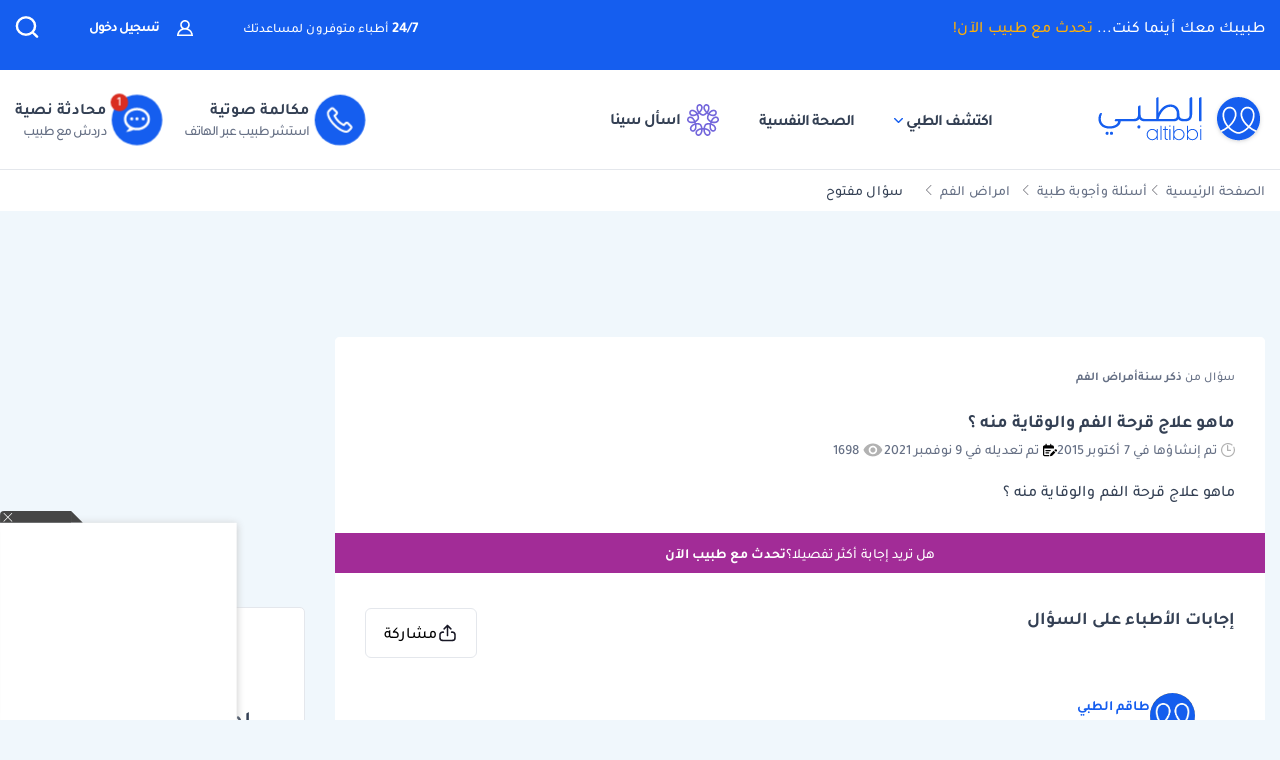

--- FILE ---
content_type: text/html; charset=utf-8
request_url: https://www.google.com/recaptcha/api2/aframe
body_size: 137
content:
<!DOCTYPE HTML><html><head><meta http-equiv="content-type" content="text/html; charset=UTF-8"></head><body><script nonce="NBFs84UbZ5RPl7ymOrRjtQ">/** Anti-fraud and anti-abuse applications only. See google.com/recaptcha */ try{var clients={'sodar':'https://pagead2.googlesyndication.com/pagead/sodar?'};window.addEventListener("message",function(a){try{if(a.source===window.parent){var b=JSON.parse(a.data);var c=clients[b['id']];if(c){var d=document.createElement('img');d.src=c+b['params']+'&rc='+(localStorage.getItem("rc::a")?sessionStorage.getItem("rc::b"):"");window.document.body.appendChild(d);sessionStorage.setItem("rc::e",parseInt(sessionStorage.getItem("rc::e")||0)+1);localStorage.setItem("rc::h",'1769694644776');}}}catch(b){}});window.parent.postMessage("_grecaptcha_ready", "*");}catch(b){}</script></body></html>

--- FILE ---
content_type: image/svg+xml
request_url: https://altibbi.com/theme/altibbi/svgs/question/question-view/date-modified.svg
body_size: 258
content:
<svg xmlns="http://www.w3.org/2000/svg" viewBox="0 0 512 512">
  <path d="M 113.77777777777777 28 Q 133.33333333333334 29.77777777777778 135.11111111111111 49.333333333333336 L 135.11111111111111 84.88888888888889 L 135.11111111111111 84.88888888888889 L 263.1111111111111 84.88888888888889 L 263.1111111111111 84.88888888888889 L 263.1111111111111 49.333333333333336 L 263.1111111111111 49.333333333333336 Q 264.8888888888889 29.77777777777778 284.44444444444446 28 Q 304 29.77777777777778 305.77777777777777 49.333333333333336 L 305.77777777777777 84.88888888888889 L 305.77777777777777 84.88888888888889 L 341.3333333333333 84.88888888888889 L 341.3333333333333 84.88888888888889 Q 365.3333333333333 85.77777777777777 381.3333333333333 101.77777777777777 Q 397.3333333333333 117.77777777777777 398.22222222222223 141.77777777777777 L 398.22222222222223 156 L 398.22222222222223 156 L 398.22222222222223 198.66666666666666 L 398.22222222222223 198.66666666666666 L 355.55555555555554 198.66666666666666 L 42.666666666666664 198.66666666666666 L 42.666666666666664 426.22222222222223 L 42.666666666666664 426.22222222222223 Q 43.55555555555556 439.55555555555554 56.888888888888886 440.44444444444446 L 233.77777777777777 440.44444444444446 L 233.77777777777777 440.44444444444446 L 228.44444444444446 458.22222222222223 L 228.44444444444446 458.22222222222223 Q 225.77777777777777 471.55555555555554 230.22222222222223 483.1111111111111 L 56.888888888888886 483.1111111111111 L 56.888888888888886 483.1111111111111 Q 32.888888888888886 482.22222222222223 16.88888888888889 466.22222222222223 Q 0.8888888888888888 450.22222222222223 0 426.22222222222223 L 0 198.66666666666666 L 0 198.66666666666666 L 0 156 L 0 156 L 0 141.77777777777777 L 0 141.77777777777777 Q 0.8888888888888888 117.77777777777777 16.88888888888889 101.77777777777777 Q 32.888888888888886 85.77777777777777 56.888888888888886 84.88888888888889 L 92.44444444444444 84.88888888888889 L 92.44444444444444 84.88888888888889 L 92.44444444444444 49.333333333333336 L 92.44444444444444 49.333333333333336 Q 94.22222222222223 29.77777777777778 113.77777777777777 28 L 113.77777777777777 28 Z M 106.66666666666667 255.55555555555554 L 263.1111111111111 255.55555555555554 L 106.66666666666667 255.55555555555554 L 263.1111111111111 255.55555555555554 Q 282.6666666666667 257.3333333333333 284.44444444444446 276.8888888888889 Q 282.6666666666667 296.44444444444446 263.1111111111111 298.22222222222223 L 106.66666666666667 298.22222222222223 L 106.66666666666667 298.22222222222223 Q 87.11111111111111 296.44444444444446 85.33333333333333 276.8888888888889 Q 87.11111111111111 257.3333333333333 106.66666666666667 255.55555555555554 L 106.66666666666667 255.55555555555554 Z M 85.33333333333333 362.22222222222223 Q 87.11111111111111 342.6666666666667 106.66666666666667 340.8888888888889 L 206.22222222222223 340.8888888888889 L 206.22222222222223 340.8888888888889 Q 225.77777777777777 342.6666666666667 227.55555555555554 362.22222222222223 Q 225.77777777777777 381.77777777777777 206.22222222222223 383.55555555555554 L 106.66666666666667 383.55555555555554 L 106.66666666666667 383.55555555555554 Q 87.11111111111111 381.77777777777777 85.33333333333333 362.22222222222223 L 85.33333333333333 362.22222222222223 Z M 488.8888888888889 237.77777777777777 L 501.3333333333333 250.22222222222223 L 488.8888888888889 237.77777777777777 L 501.3333333333333 250.22222222222223 Q 512 260.8888888888889 512 275.1111111111111 Q 512 289.3333333333333 501.3333333333333 300.8888888888889 L 475.55555555555554 326.6666666666667 L 475.55555555555554 326.6666666666667 L 412.44444444444446 263.55555555555554 L 412.44444444444446 263.55555555555554 L 438.22222222222223 237.77777777777777 L 438.22222222222223 237.77777777777777 Q 449.77777777777777 227.11111111111111 463.1111111111111 227.11111111111111 Q 477.3333333333333 227.11111111111111 488.8888888888889 237.77777777777777 L 488.8888888888889 237.77777777777777 Z M 277.3333333333333 398.6666666666667 L 392 284 L 277.3333333333333 398.6666666666667 L 392 284 L 455.1111111111111 347.1111111111111 L 455.1111111111111 347.1111111111111 L 340.44444444444446 461.77777777777777 L 340.44444444444446 461.77777777777777 Q 335.1111111111111 467.1111111111111 327.1111111111111 468.8888888888889 L 273.77777777777777 482.22222222222223 L 273.77777777777777 482.22222222222223 Q 265.77777777777777 484 260.44444444444446 478.6666666666667 Q 255.11111111111111 473.3333333333333 256 465.3333333333333 L 269.3333333333333 412 L 269.3333333333333 412 Q 272 404 277.3333333333333 398.6666666666667 L 277.3333333333333 398.6666666666667 Z" />
</svg>

--- FILE ---
content_type: application/javascript; charset=utf-8
request_url: https://fundingchoicesmessages.google.com/f/AGSKWxWluh0hYvmMucBxhP5IXJWltC8sB8uHO_88GXFv75q8Ss2MkfvhaDxZKiPxVjHpOOXuqwlce3sUCdk7FKr2L_S-qrnyfcqhetjosAu3tYYwP4u66XYntEegZ316CU7JBh40fj6FpIBg9t2t8nXopt3cEC1HOzEkKxcFuV4SkArdJTwgzKxD_PfvbL9P/__468.gif/tmnadsense--ad3./ad-view-_BannerAd_
body_size: -1285
content:
window['7870e128-06e4-40af-910e-8799cf06390f'] = true;